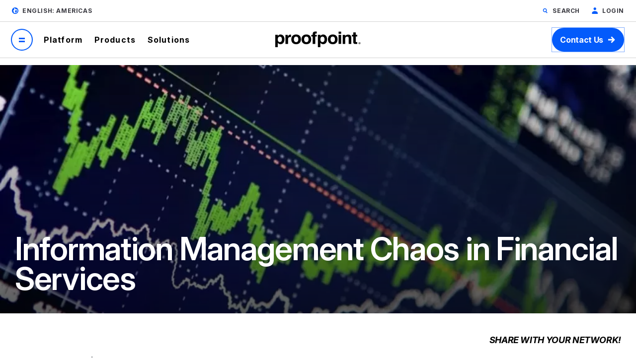

--- FILE ---
content_type: text/plain
request_url: https://c.6sc.co/?m=1
body_size: 1
content:
6suuid=152b341754bb00000ab16c69c4030000ea1a3f00

--- FILE ---
content_type: application/javascript; charset=utf-8
request_url: https://go.proofpoint.com/index.php/form/getKnownLead?form=19277&lpId=&munchkinId=309-RHV-619&filledFields=true&_mkt_trk=id%3A309-RHV-619%26token%3A_mch-proofpoint.com-7db78fac9ef245422364048ea3195e7c&callback=jQuery37106385661081130869_1768730888284&_=1768730888286
body_size: 1
content:

jQuery37106385661081130869_1768730888284(null);

--- FILE ---
content_type: application/javascript; charset=utf-8
request_url: https://go.proofpoint.com/index.php/form/getForm?munchkinId=309-RHV-619&form=19277&url=https%3A%2F%2Fwww.proofpoint.com%2Fus%2Finformation-management-chaos-financial-services&callback=jQuery37106385661081130869_1768730888284&_=1768730888285
body_size: 1508
content:
jQuery37106385661081130869_1768730888284({"Id":19277,"Vid":19277,"Status":"approved","Name":"WEB - WW - Blog","Description":"","Layout":"left","GutterWidth":5,"OffsetWidth":5,"HasTwoButtons":true,"SubmitLabel":"Submit","ResetLabel":"Clear","ButtonLocation":"110","LabelWidth":100,"FieldWidth":150,"ToolTipType":"none","FontFamily":"inherit","FontSize":"16px","FontColor":"#333","FontUrl":null,"LineMargin":5,"ProcessorVersion":2,"CreatedByUserid":5109,"ProcessOptions":{"language":"English","locale":"en_US","profiling":{"isEnabled":true,"numberOfProfilingFields":6,"alwaysShowFields":[]},"socialSignOn":{"isEnabled":false,"enabledNetworks":[],"cfId":null,"codeSnippet":null}},"EnableDeferredMode":0,"EnableCaptcha":0,"EnableGlobalFormValidationRule":1,"ButtonType":null,"ButtonImageUrl":null,"ButtonText":null,"ButtonSubmissionText":"Please Wait","ButtonStyle":{"id":14,"className":"mktoNative","css":"","buttonColor":null},"ThemeStyle":{"id":3,"displayOrder":7,"name":"Plain","backgroundColor":"#FFF","layout":"left","fontFamily":"inherit","fontSize":"13px","fontColor":"#333","offsetWidth":5,"gutterWidth":5,"labelWidth":100,"fieldWidth":150,"lineMargin":5,"useBackgroundColorOnPreview":false,"css":".mktoForm fieldset.mkt3-formEditorFieldContainer{border: solid 1px gray;}.mktoForm fieldset.mkt3-formEditorFieldContainer legend{padding:0 1em;}","href":"css\/forms2-theme-plain.css","buttonStyleId":14},"ThemeStyleOverride":"","LiveStreamSettings":null,"rows":[[{"Id":374395,"Name":"Email","IsRequired":true,"Datatype":"email","Maxlength":255,"InputLabel":"Business Email:","InputInitialValue":"","InputSourceChannel":"constant","FieldWidth":200,"LabelWidth":150,"PlaceholderText":"Business Email","ValidationMessage":"Must be valid email. \u003Cspan class='mktoErrorDetail'\u003Eexample@yourdomain.com\u003C\/span\u003E"}],[{"Id":374412,"Name":"blogInterest","Datatype":"hidden","Maxlength":255,"InputLabel":"Blog Interest:","InputInitialValue":"All Blog Posts","InputSourceChannel":"constant","InputSourceSelector":"","FieldWidth":200,"LabelWidth":150,"ProfilingFieldNumber":0}],[{"Id":374398,"Name":"Employees_Picklist__c","IsRequired":true,"Datatype":"hidden","Maxlength":255,"InputLabel":"","InputInitialValue":"","InputSourceChannel":"constant","InputSourceSelector":"","VisibleRows":4,"FieldWidth":200,"LabelWidth":0,"ProfilingFieldNumber":0}],[{"Id":374396,"Name":"State","IsRequired":true,"Datatype":"hidden","Maxlength":255,"DefaultValue":["State\/Province"],"InputLabel":"","InputInitialValue":"","InputSourceChannel":"constant","VisibleRows":4,"FieldWidth":200,"LabelWidth":0,"ProfilingFieldNumber":0,"DisablePrefill":true}],[{"Id":374399,"Name":"Most_Recent_Medium__c","Datatype":"hidden","Maxlength":255,"InputLabel":"Most Recent Source - Channel:","InputInitialValue":"Website","InputSourceChannel":"url","InputSourceSelector":"utm_medium","ProfilingFieldNumber":0,"DisablePrefill":true}],[{"Id":374400,"Name":"Most_Recent_Medium_Detail__c","Datatype":"hidden","Maxlength":255,"InputLabel":"Most Recent Source - Source:","InputInitialValue":"www-pfpt","InputSourceChannel":"url","InputSourceSelector":"utm_source","ProfilingFieldNumber":0,"DisablePrefill":true}],[{"Id":374401,"Name":"Industry","Datatype":"hidden","Maxlength":255,"InputLabel":"Industry:","InputInitialValue":"","InputSourceChannel":"constant","ProfilingFieldNumber":0}],[{"Id":374402,"Name":"Website","Datatype":"hidden","Maxlength":255,"InputLabel":"Website:","InputInitialValue":"","InputSourceChannel":"constant","ProfilingFieldNumber":0}],[{"Id":374403,"Name":"AnnualRevenue","Datatype":"hidden","InputLabel":"Annual Revenue:","InputInitialValue":"","InputSourceChannel":"constant","ProfilingFieldNumber":0}],[{"Id":374404,"Name":"demandbasesid","Datatype":"hidden","Maxlength":255,"InputLabel":"demandbase sid:","InputInitialValue":"","InputSourceChannel":"constant","ProfilingFieldNumber":0}],[{"Id":374405,"Name":"demandBase_Data_Source","Datatype":"hidden","Maxlength":255,"InputLabel":"DemandBase Data Source:","InputInitialValue":"","InputSourceChannel":"constant","ProfilingFieldNumber":0}],[{"Id":374406,"Name":"Primary_Product_Interest__c","Datatype":"hidden","Maxlength":255,"InputLabel":"Primary Product Interest:","InputInitialValue":"","InputSourceChannel":"url","InputSourceSelector":"ppi","VisibleRows":4,"ProfilingFieldNumber":0,"DisablePrefill":true}],[{"Id":374407,"Name":"UTM_Post_ID__c","Datatype":"hidden","Maxlength":50,"InputLabel":"UTM Post ID:","InputInitialValue":"","InputSourceChannel":"url","InputSourceSelector":"postid","ProfilingFieldNumber":0,"DisablePrefill":true}],[{"Id":374408,"Name":"utmcampaign","Datatype":"hidden","Maxlength":255,"InputLabel":"utm_campaign:","InputInitialValue":"","InputSourceChannel":"url","InputSourceSelector":"utm_campaign","ProfilingFieldNumber":0,"DisablePrefill":true}],[{"Id":374409,"Name":"utmterm","Datatype":"hidden","Maxlength":255,"InputLabel":"utm_term:","InputInitialValue":"","InputSourceChannel":"url","InputSourceSelector":"utm_term","ProfilingFieldNumber":0,"DisablePrefill":true}],[{"Id":374410,"Name":"db_employee_count","Datatype":"hidden","InputLabel":"db_employee_count:","InputInitialValue":"","InputSourceChannel":"constant","ProfilingFieldNumber":0,"DisablePrefill":true}],[{"Id":374411,"Name":"Unsubscribed","Datatype":"hidden","InputLabel":"Unsubscribed:","InputInitialValue":"0","InputSourceChannel":"constant","InputSourceSelector":"","ProfilingFieldNumber":0,"DisablePrefill":true}],[{"Id":374397,"Name":"Profiling","Datatype":"profiling","InputInitialValue":"","ProfilingFieldNumber":0,"IsLabelToLeft":true}]],"fieldsetRows":[],"action":null,"munchkinId":"309-RHV-619","dcJsUrl":"","invalidInputMsg":"Invalid Input","formSubmitFailedMsg":"Submission failed, please try again later."});